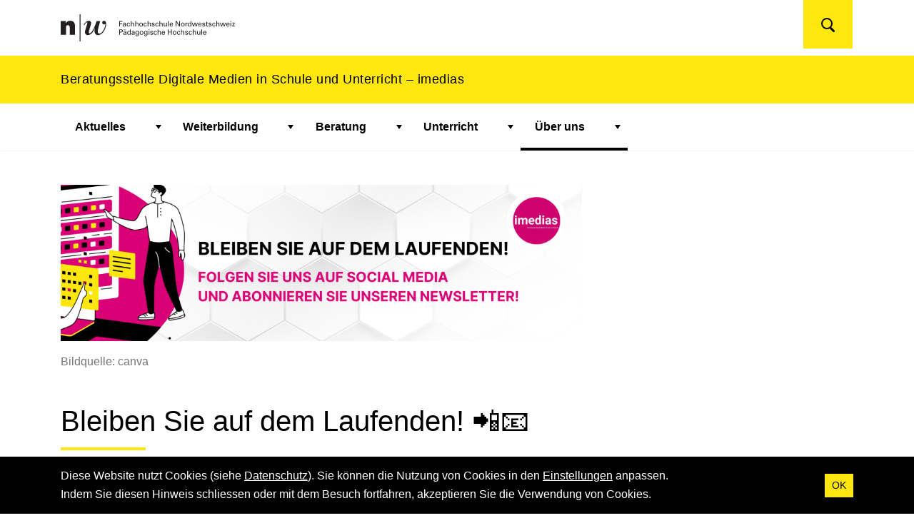

--- FILE ---
content_type: text/html; charset=UTF-8
request_url: https://www.fhnw.ch/plattformen/imedias/ueberuns/newsletter/
body_size: 9632
content:
<!doctype html>
<head>
    <meta charset="UTF-8" />
    <title>Folgen Sie uns! - imedias</title>
    <meta http-equiv="X-UA-Compatible" content="IE=edge">
    <meta name="viewport" content="width=device-width, initial-scale=1, viewport-fit=cover">
    <meta name='robots' content='index, follow, max-image-preview:large, max-snippet:-1, max-video-preview:-1' />
	<style>img:is([sizes="auto" i], [sizes^="auto," i]) { contain-intrinsic-size: 3000px 1500px }</style>
	
	<!-- This site is optimized with the Yoast SEO plugin v26.2 - https://yoast.com/wordpress/plugins/seo/ -->
	<link rel="canonical" href="https://www.fhnw.ch/plattformen/imedias/ueberuns/newsletter/" />
	<meta property="og:locale" content="de_DE" />
	<meta property="og:type" content="article" />
	<meta property="og:title" content="Folgen Sie uns! - imedias" />
	<meta property="og:description" content="Der Newsletter orientiert Lehrpersonen und weitere Interessierte über Neuigkeiten im Bereich Medien und Informatik in der Schule und im Unterricht. Er erscheint vier Mal im Jahr." />
	<meta property="og:url" content="https://www.fhnw.ch/plattformen/imedias/ueberuns/newsletter/" />
	<meta property="og:site_name" content="imedias" />
	<meta property="article:publisher" content="https://www.facebook.com/imedias.phfhnw/" />
	<meta property="article:modified_time" content="2025-03-12T14:17:30+00:00" />
	<meta property="og:image" content="https://www.fhnw.ch/plattformen/imedias/wp-content/uploads/sites/345/2023/07/Colorful-geometric-Designer-LinkedIn-Banner-6.png" />
	<meta property="og:image:width" content="2000" />
	<meta property="og:image:height" content="600" />
	<meta property="og:image:type" content="image/png" />
	<meta name="twitter:card" content="summary_large_image" />
	<meta name="twitter:site" content="@imedias" />
	<meta name="twitter:label1" content="Geschätzte Lesezeit" />
	<meta name="twitter:data1" content="1 Minute" />
	<script type="application/ld+json" class="yoast-schema-graph">{"@context":"https://schema.org","@graph":[{"@type":"WebPage","@id":"https://www.fhnw.ch/plattformen/imedias/ueberuns/newsletter/","url":"https://www.fhnw.ch/plattformen/imedias/ueberuns/newsletter/","name":"Folgen Sie uns! - imedias","isPartOf":{"@id":"https://www.fhnw.ch/plattformen/imedias/#website"},"primaryImageOfPage":{"@id":"https://www.fhnw.ch/plattformen/imedias/ueberuns/newsletter/#primaryimage"},"image":{"@id":"https://www.fhnw.ch/plattformen/imedias/ueberuns/newsletter/#primaryimage"},"thumbnailUrl":"https://www.fhnw.ch/plattformen/imedias/wp-content/uploads/sites/345/2023/07/Colorful-geometric-Designer-LinkedIn-Banner-6-1024x307.png","datePublished":"2023-03-29T13:12:55+00:00","dateModified":"2025-03-12T14:17:30+00:00","breadcrumb":{"@id":"https://www.fhnw.ch/plattformen/imedias/ueberuns/newsletter/#breadcrumb"},"inLanguage":"de-CH","potentialAction":[{"@type":"ReadAction","target":["https://www.fhnw.ch/plattformen/imedias/ueberuns/newsletter/"]}]},{"@type":"ImageObject","inLanguage":"de-CH","@id":"https://www.fhnw.ch/plattformen/imedias/ueberuns/newsletter/#primaryimage","url":"https://www.fhnw.ch/plattformen/imedias/wp-content/uploads/sites/345/2023/07/Colorful-geometric-Designer-LinkedIn-Banner-6-1024x307.png","contentUrl":"https://www.fhnw.ch/plattformen/imedias/wp-content/uploads/sites/345/2023/07/Colorful-geometric-Designer-LinkedIn-Banner-6-1024x307.png"},{"@type":"BreadcrumbList","@id":"https://www.fhnw.ch/plattformen/imedias/ueberuns/newsletter/#breadcrumb","itemListElement":[{"@type":"ListItem","position":1,"name":"Startseite","item":"https://www.fhnw.ch/plattformen/imedias/"},{"@type":"ListItem","position":2,"name":"Über uns","item":"https://www.fhnw.ch/plattformen/imedias/ueberuns/"},{"@type":"ListItem","position":3,"name":"Folgen Sie uns!"}]},{"@type":"WebSite","@id":"https://www.fhnw.ch/plattformen/imedias/#website","url":"https://www.fhnw.ch/plattformen/imedias/","name":"imedias","description":"Beratungsstelle Digitale Medien in Schule und Unterricht","publisher":{"@id":"https://www.fhnw.ch/plattformen/imedias/#organization"},"potentialAction":[{"@type":"SearchAction","target":{"@type":"EntryPoint","urlTemplate":"https://www.fhnw.ch/plattformen/imedias/?s={search_term_string}"},"query-input":{"@type":"PropertyValueSpecification","valueRequired":true,"valueName":"search_term_string"}}],"inLanguage":"de-CH"},{"@type":"Organization","@id":"https://www.fhnw.ch/plattformen/imedias/#organization","name":"PH FHNW","url":"https://www.fhnw.ch/plattformen/imedias/","logo":{"@type":"ImageObject","inLanguage":"de-CH","@id":"https://www.fhnw.ch/plattformen/imedias/#/schema/logo/image/","url":"https://www.fhnw.ch/plattformen/imedias/wp-content/uploads/sites/345/2023/03/fachhochschule-nordwestschweiz-fhnw-logo.svg","contentUrl":"https://www.fhnw.ch/plattformen/imedias/wp-content/uploads/sites/345/2023/03/fachhochschule-nordwestschweiz-fhnw-logo.svg","width":1,"height":1,"caption":"PH FHNW"},"image":{"@id":"https://www.fhnw.ch/plattformen/imedias/#/schema/logo/image/"},"sameAs":["https://www.facebook.com/imedias.phfhnw/","https://x.com/imedias","https://www.linkedin.com/company/imedias-phfhnw/","https://www.instagram.com/_imedias/"]}]}</script>
	<!-- / Yoast SEO plugin. -->


<link rel='dns-prefetch' href='//fonts.googleapis.com' />
<link rel='dns-prefetch' href='//api.tiles.mapbox.com' />
<style id='global-styles-inline-css' type='text/css'>
:root{--wp--preset--aspect-ratio--square: 1;--wp--preset--aspect-ratio--4-3: 4/3;--wp--preset--aspect-ratio--3-4: 3/4;--wp--preset--aspect-ratio--3-2: 3/2;--wp--preset--aspect-ratio--2-3: 2/3;--wp--preset--aspect-ratio--16-9: 16/9;--wp--preset--aspect-ratio--9-16: 9/16;--wp--preset--gradient--vivid-cyan-blue-to-vivid-purple: linear-gradient(135deg,rgba(6,147,227,1) 0%,rgb(155,81,224) 100%);--wp--preset--gradient--light-green-cyan-to-vivid-green-cyan: linear-gradient(135deg,rgb(122,220,180) 0%,rgb(0,208,130) 100%);--wp--preset--gradient--luminous-vivid-amber-to-luminous-vivid-orange: linear-gradient(135deg,rgba(252,185,0,1) 0%,rgba(255,105,0,1) 100%);--wp--preset--gradient--luminous-vivid-orange-to-vivid-red: linear-gradient(135deg,rgba(255,105,0,1) 0%,rgb(207,46,46) 100%);--wp--preset--gradient--very-light-gray-to-cyan-bluish-gray: linear-gradient(135deg,rgb(238,238,238) 0%,rgb(169,184,195) 100%);--wp--preset--gradient--cool-to-warm-spectrum: linear-gradient(135deg,rgb(74,234,220) 0%,rgb(151,120,209) 20%,rgb(207,42,186) 40%,rgb(238,44,130) 60%,rgb(251,105,98) 80%,rgb(254,248,76) 100%);--wp--preset--gradient--blush-light-purple: linear-gradient(135deg,rgb(255,206,236) 0%,rgb(152,150,240) 100%);--wp--preset--gradient--blush-bordeaux: linear-gradient(135deg,rgb(254,205,165) 0%,rgb(254,45,45) 50%,rgb(107,0,62) 100%);--wp--preset--gradient--luminous-dusk: linear-gradient(135deg,rgb(255,203,112) 0%,rgb(199,81,192) 50%,rgb(65,88,208) 100%);--wp--preset--gradient--pale-ocean: linear-gradient(135deg,rgb(255,245,203) 0%,rgb(182,227,212) 50%,rgb(51,167,181) 100%);--wp--preset--gradient--electric-grass: linear-gradient(135deg,rgb(202,248,128) 0%,rgb(113,206,126) 100%);--wp--preset--gradient--midnight: linear-gradient(135deg,rgb(2,3,129) 0%,rgb(40,116,252) 100%);--wp--preset--font-size--small: 13px;--wp--preset--font-size--medium: 20px;--wp--preset--font-size--large: 36px;--wp--preset--font-size--x-large: 42px;--wp--preset--spacing--20: 0.44rem;--wp--preset--spacing--30: 0.67rem;--wp--preset--spacing--40: 1rem;--wp--preset--spacing--50: 1.5rem;--wp--preset--spacing--60: 2.25rem;--wp--preset--spacing--70: 3.38rem;--wp--preset--spacing--80: 5.06rem;--wp--preset--shadow--natural: 6px 6px 9px rgba(0, 0, 0, 0.2);--wp--preset--shadow--deep: 12px 12px 50px rgba(0, 0, 0, 0.4);--wp--preset--shadow--sharp: 6px 6px 0px rgba(0, 0, 0, 0.2);--wp--preset--shadow--outlined: 6px 6px 0px -3px rgba(255, 255, 255, 1), 6px 6px rgba(0, 0, 0, 1);--wp--preset--shadow--crisp: 6px 6px 0px rgba(0, 0, 0, 1);}:root { --wp--style--global--content-size: 760px;--wp--style--global--wide-size: 1140px; }:where(body) { margin: 0; }.wp-site-blocks > .alignleft { float: left; margin-right: 2em; }.wp-site-blocks > .alignright { float: right; margin-left: 2em; }.wp-site-blocks > .aligncenter { justify-content: center; margin-left: auto; margin-right: auto; }:where(.is-layout-flex){gap: 0.5em;}:where(.is-layout-grid){gap: 0.5em;}.is-layout-flow > .alignleft{float: left;margin-inline-start: 0;margin-inline-end: 2em;}.is-layout-flow > .alignright{float: right;margin-inline-start: 2em;margin-inline-end: 0;}.is-layout-flow > .aligncenter{margin-left: auto !important;margin-right: auto !important;}.is-layout-constrained > .alignleft{float: left;margin-inline-start: 0;margin-inline-end: 2em;}.is-layout-constrained > .alignright{float: right;margin-inline-start: 2em;margin-inline-end: 0;}.is-layout-constrained > .aligncenter{margin-left: auto !important;margin-right: auto !important;}.is-layout-constrained > :where(:not(.alignleft):not(.alignright):not(.alignfull)){max-width: var(--wp--style--global--content-size);margin-left: auto !important;margin-right: auto !important;}.is-layout-constrained > .alignwide{max-width: var(--wp--style--global--wide-size);}body .is-layout-flex{display: flex;}.is-layout-flex{flex-wrap: wrap;align-items: center;}.is-layout-flex > :is(*, div){margin: 0;}body .is-layout-grid{display: grid;}.is-layout-grid > :is(*, div){margin: 0;}body{padding-top: 0px;padding-right: 0px;padding-bottom: 0px;padding-left: 0px;}a:where(:not(.wp-element-button)){text-decoration: underline;}:root :where(.wp-element-button, .wp-block-button__link){background-color: #32373c;border-width: 0;color: #fff;font-family: inherit;font-size: inherit;line-height: inherit;padding: calc(0.667em + 2px) calc(1.333em + 2px);text-decoration: none;}.has-vivid-cyan-blue-to-vivid-purple-gradient-background{background: var(--wp--preset--gradient--vivid-cyan-blue-to-vivid-purple) !important;}.has-light-green-cyan-to-vivid-green-cyan-gradient-background{background: var(--wp--preset--gradient--light-green-cyan-to-vivid-green-cyan) !important;}.has-luminous-vivid-amber-to-luminous-vivid-orange-gradient-background{background: var(--wp--preset--gradient--luminous-vivid-amber-to-luminous-vivid-orange) !important;}.has-luminous-vivid-orange-to-vivid-red-gradient-background{background: var(--wp--preset--gradient--luminous-vivid-orange-to-vivid-red) !important;}.has-very-light-gray-to-cyan-bluish-gray-gradient-background{background: var(--wp--preset--gradient--very-light-gray-to-cyan-bluish-gray) !important;}.has-cool-to-warm-spectrum-gradient-background{background: var(--wp--preset--gradient--cool-to-warm-spectrum) !important;}.has-blush-light-purple-gradient-background{background: var(--wp--preset--gradient--blush-light-purple) !important;}.has-blush-bordeaux-gradient-background{background: var(--wp--preset--gradient--blush-bordeaux) !important;}.has-luminous-dusk-gradient-background{background: var(--wp--preset--gradient--luminous-dusk) !important;}.has-pale-ocean-gradient-background{background: var(--wp--preset--gradient--pale-ocean) !important;}.has-electric-grass-gradient-background{background: var(--wp--preset--gradient--electric-grass) !important;}.has-midnight-gradient-background{background: var(--wp--preset--gradient--midnight) !important;}.has-small-font-size{font-size: var(--wp--preset--font-size--small) !important;}.has-medium-font-size{font-size: var(--wp--preset--font-size--medium) !important;}.has-large-font-size{font-size: var(--wp--preset--font-size--large) !important;}.has-x-large-font-size{font-size: var(--wp--preset--font-size--x-large) !important;}
:where(.wp-block-post-template.is-layout-flex){gap: 1.25em;}:where(.wp-block-post-template.is-layout-grid){gap: 1.25em;}
:where(.wp-block-columns.is-layout-flex){gap: 2em;}:where(.wp-block-columns.is-layout-grid){gap: 2em;}
:root :where(.wp-block-pullquote){font-size: 1.5em;line-height: 1.6;}
</style>
<link rel='stylesheet'  href='https://www.fhnw.ch/plattformen/imedias/wp-content/plugins/h5p/h5p-php-library/styles/h5p.css'  media='all' />
<link rel='stylesheet'  href='https://fonts.googleapis.com/css2?family=Inter%3Awght%40300%3B400%3B500%3B600%3B700&#038;display=swap'  media='all'  crossorigin="anonymous" integrity="sha256-io6+iXFcMl3LSQAawgi1sgMx1hCDKiU+Cwug7VC7Tig=" />
<link rel='stylesheet'  href='https://api.tiles.mapbox.com/mapbox-gl-js/v1.1.1/mapbox-gl.css'  media='all'  crossorigin="anonymous" integrity="sha256-AqE7Zm8q9jmbUnh4FG8MIY53j0gZv5gHrvBkkezAShY=" />
<link rel='stylesheet'  href='https://www.fhnw.ch/plattformen/imedias/wp-content/themes/fhnw/assets/dist/styles/styles_e1eb96f34e9353b42102.min.css'  media='all' />
<link rel='stylesheet'  href='https://www.fhnw.ch/plattformen/imedias/wp-includes/css/dashicons.min.css'  media='all' />
<link rel='stylesheet'  href='https://www.fhnw.ch/plattformen/imedias/wp-includes/css/admin-bar.min.css'  media='all' />
<style id='admin-bar-inline-css' type='text/css'>
#wp-admin-bar-my-sites-search { height: 2.2em; }
      #wp-admin-bar-my-sites-search.hide-if-no-js { display: none; }
      #wp-admin-bar-my-sites-search label[for="my-sites-search-text"] { clip: rect(1px, 1px, 1px, 1px); position: absolute !important; height: 1px; width: 1px; overflow: hidden; }
      #wp-admin-bar-my-sites-search .ab-item { height: 34px; }
      #wp-admin-bar-my-sites-search input { background-color: transparent; border: 1px solid rgba(255,255,255,0.6); color: rgba(255,255,255,0.7); padding: 2px 5px; width: 95%; width: calc( 100% - 14px); height: 1.7em; }
      #wp-admin-bar-my-sites-search input::-webkit-input-placeholder { color: rgba(255,255,255,0.4); }
      #wp-admin-bar-my-sites-search input::-moz-placeholder { color: rgba(255,255,255,0.4); }
      #wp-admin-bar-my-sites-search input:-ms-input-placeholder { color: rgba(255,255,255,0.4); }
      #wp-admin-bar-my-sites-search input::placeholder { color: rgba(255,255,255,0.4); }
</style>
<link rel="manifest" href="https://www.fhnw.ch/plattformen/imedias/wp-content/themes/fhnw/manifest.json">
</head>
	<body class="wp-singular page page-id-2213 page-child parent-pageid-2171 wp-theme-fhnw newsletter no-js">
		<a class="skip-to-content" href="#content">
			Zum Inhalt springen.
		</a>
		<div class="page-wrapper-fix">
			<div class="page-wrapper">
									<h1 class="sr-only">
						Navigation
					</h1>
					
<nav class="navbar navbar-light navbar-expand-lg navbar-main">
	<div class="navbar-container container">
		<button class="navbar-toggler navbar-toggler-right collapsed" type="button" data-toggle="collapse"
						data-target="#navbar-menu" aria-controls="navbar-menu"
						aria-expanded="false"
						aria-label="Navigation anzeigen/verstecken">
			<span class="navbar-toggler-icon"></span>
			<span class="navbar-toggler-text">Menü</span>
		</button>
		<div class="navbar-logos">
			<div class="fhnw-logos">
								<a class="fhnw-logo d-none d-md-inline-block" href="https://www.fhnw.ch/plattformen/imedias">
											<img src="https://www.fhnw.ch/plattformen/imedias/wp-content/themes/fhnw/assets/images/FHNW_PH.svg" alt="Fachhochschule Nordwestschweiz | Pädagogische Hochschule" />
									</a>
				<a class="fhnw-logo d-inline-block d-md-none" href="https://www.fhnw.ch/plattformen/imedias">
					<img src="https://www.fhnw.ch/plattformen/imedias/wp-content/themes/fhnw/assets/images/FHNW_SIMPLE.svg" alt="Fachhochschule Nordwestschweiz" />
				</a>
			</div>
			<div class="brand-logos">
											</div>
		</div>
		<div class="align-items-center d-none d-lg-flex meta-nav-wrapper mr-3">
			<ul class="nav lang-nav">
	</ul>
<button class="btn btn-secondary d-none d-lg-block search-button" type="button" data-search-icon aria-controls="search-dialog" aria-expanded="false">
	<svg width="19" height="20" viewBox="0 0 19 20" xmlns="http://www.w3.org/2000/svg"><g transform="translate(1 1)" stroke="currentColor" fill="none" fill-rule="evenodd"><path d="M16.5 17.5l-4-4" stroke-width="3" stroke-linecap="round"/><circle stroke-width="2" cx="7" cy="7" r="7"/></g></svg>	<span class="sr-only sr-only-focusable">Suchen</span>
</button>
		</div>
	</div>
	<div class="navbar-banner bg-primary py-1 w-100">
		<a class="no-underline" href="https://www.fhnw.ch/plattformen/imedias"><p class="container black font-bigger leading-semi">Beratungsstelle Digitale Medien in Schule und Unterricht – imedias</p></a>
	</div>
	<div class="container navbar-collapse-container">
		<div class="collapse navbar-collapse" id="navbar-menu">
					<ul class="navbar-nav">
							
	<li class="nav-item nav-item--level-0 dropdown menu-item menu-item-type-post_type menu-item-object-page menu-item-home menu-item-12 menu-item-has-children" data-level="0">
					<div class="nav-link-wrapper">
		<a href="https://www.fhnw.ch/plattformen/imedias/" class="nav-link has-dropdown" target="_self">
			Aktuelles
					</a>
					<button type="button" class="dropdown-toggle" aria-haspopup="true" aria-expanded="false"><span class="sr-only">Zeige Untermenü für "Aktuelles"</span></button>
			</div>

			<ul class="dropdown-menu">
									
	<li class="nav-item nav-item--level-1  menu-item menu-item-type-post_type menu-item-object-page menu-item-4338" data-level="1">
					<div class="nav-link-wrapper">
		<a href="https://www.fhnw.ch/plattformen/imedias/kommschau/" class="nav-link " target="_self">
			KommSchau
					</a>
			</div>
			</li>
									
	<li class="nav-item nav-item--level-1  menu-item menu-item-type-post_type menu-item-object-page menu-item-3887" data-level="1">
					<div class="nav-link-wrapper">
		<a href="https://www.fhnw.ch/plattformen/imedias/home/smartdigital-award/" class="nav-link " target="_self">
			smart@digital-Award
					</a>
			</div>
			</li>
									
	<li class="nav-item nav-item--level-1  menu-item menu-item-type-custom menu-item-object-custom menu-item-4707" data-level="1">
					<div class="nav-link-wrapper">
		<a href="https://222234.newsletter.fhnw.ch/f/222234-154185/" class="nav-link " target="_blank">
			Newsletter
					</a>
			</div>
			</li>
							</ul>
			</li>
							
	<li class="nav-item nav-item--level-0 dropdown menu-item menu-item-type-post_type menu-item-object-page menu-item-26 menu-item-has-children" data-level="0">
					<div class="nav-link-wrapper">
		<a href="https://www.fhnw.ch/plattformen/imedias/weiterbildung/" class="nav-link has-dropdown" target="_self">
			Weiterbildung
					</a>
					<button type="button" class="dropdown-toggle" aria-haspopup="true" aria-expanded="false"><span class="sr-only">Zeige Untermenü für "Weiterbildung"</span></button>
			</div>

			<ul class="dropdown-menu">
									
	<li class="nav-item nav-item--level-1 dropdown menu-item menu-item-type-post_type menu-item-object-page menu-item-18309 menu-item-has-children" data-level="1">
					<div class="nav-link-wrapper">
		<a href="https://www.fhnw.ch/plattformen/imedias/weiterbildung/kurse-angebote/" class="nav-link has-dropdown" target="_self">
			Kursangebote
					</a>
					<button type="button" class="dropdown-toggle" aria-haspopup="true" aria-expanded="false"><span class="sr-only">Zeige Untermenü für "Kursangebote"</span></button>
			</div>

			<ul class="dropdown-menu">
									
	<li class="nav-item nav-item--level-2  menu-item menu-item-type-post_type menu-item-object-page menu-item-18865" data-level="2">
					<div class="nav-link-wrapper">
		<a href="https://www.fhnw.ch/plattformen/imedias/weiterbildung/ki-2/" class="nav-link " target="_self">
			Künstliche Intelligenz
					</a>
			</div>
			</li>
									
	<li class="nav-item nav-item--level-2  menu-item menu-item-type-post_type menu-item-object-page menu-item-4078" data-level="2">
					<div class="nav-link-wrapper">
		<a href="https://www.fhnw.ch/plattformen/imedias/weiterbildung/games-und-gamification/" class="nav-link " target="_self">
			Games und Gamification
					</a>
			</div>
			</li>
									
	<li class="nav-item nav-item--level-2  menu-item menu-item-type-post_type menu-item-object-page menu-item-4176" data-level="2">
					<div class="nav-link-wrapper">
		<a href="https://www.fhnw.ch/plattformen/imedias/weiterbildung/mia4kids/" class="nav-link " target="_self">
			mia4kids
					</a>
			</div>
			</li>
									
	<li class="nav-item nav-item--level-2  menu-item menu-item-type-post_type menu-item-object-page menu-item-3871" data-level="2">
					<div class="nav-link-wrapper">
		<a href="https://www.fhnw.ch/plattformen/imedias/weiterbildung/mypad/" class="nav-link " target="_self">
			myPad
					</a>
			</div>
			</li>
							</ul>
			</li>
									
	<li class="nav-item nav-item--level-1 dropdown menu-item menu-item-type-post_type menu-item-object-page menu-item-4611 menu-item-has-children" data-level="1">
					<div class="nav-link-wrapper">
		<a href="https://www.fhnw.ch/plattformen/imedias/schulinterne-weiterbildung/" class="nav-link has-dropdown" target="_self">
			Schulinterne Weiterbildung
					</a>
					<button type="button" class="dropdown-toggle" aria-haspopup="true" aria-expanded="false"><span class="sr-only">Zeige Untermenü für "Schulinterne Weiterbildung"</span></button>
			</div>

			<ul class="dropdown-menu">
									
	<li class="nav-item nav-item--level-2  menu-item menu-item-type-post_type menu-item-object-page menu-item-3869" data-level="2">
					<div class="nav-link-wrapper">
		<a href="https://www.fhnw.ch/plattformen/imedias/flott/" class="nav-link " target="_self">
			Flo#
					</a>
			</div>
			</li>
									
	<li class="nav-item nav-item--level-2  menu-item menu-item-type-post_type menu-item-object-page menu-item-18883" data-level="2">
					<div class="nav-link-wrapper">
		<a href="https://www.fhnw.ch/plattformen/imedias/weiterbildung/ki-2/" class="nav-link " target="_self">
			Künstliche Intelligenz
					</a>
			</div>
			</li>
									
	<li class="nav-item nav-item--level-2  menu-item menu-item-type-post_type menu-item-object-page menu-item-18951" data-level="2">
					<div class="nav-link-wrapper">
		<a href="https://www.fhnw.ch/plattformen/imedias/weiterbildung/mia-learningcircle/" class="nav-link " target="_self">
			MIA-LearningCircle
					</a>
			</div>
			</li>
							</ul>
			</li>
									
	<li class="nav-item nav-item--level-1 dropdown menu-item menu-item-type-post_type menu-item-object-page menu-item-3868 menu-item-has-children" data-level="1">
					<div class="nav-link-wrapper">
		<a href="https://www.fhnw.ch/plattformen/imedias/weiterbildung/programme/" class="nav-link has-dropdown" target="_self">
			CAS / LuPe
					</a>
					<button type="button" class="dropdown-toggle" aria-haspopup="true" aria-expanded="false"><span class="sr-only">Zeige Untermenü für "CAS / LuPe"</span></button>
			</div>

			<ul class="dropdown-menu">
									
	<li class="nav-item nav-item--level-2  menu-item menu-item-type-post_type menu-item-object-page menu-item-4072" data-level="2">
					<div class="nav-link-wrapper">
		<a href="https://www.fhnw.ch/plattformen/imedias/lupe/" class="nav-link " target="_self">
			LuPe Grundlagen Medien und Informatik
					</a>
			</div>
			</li>
									
	<li class="nav-item nav-item--level-2  menu-item menu-item-type-post_type menu-item-object-page menu-item-19406" data-level="2">
					<div class="nav-link-wrapper">
		<a href="https://www.fhnw.ch/plattformen/imedias/weiterbildung/programme/cas-uedm/" class="nav-link " target="_self">
			CAS Unterrichtsentwicklung mit digitalen Medien
					</a>
			</div>
			</li>
									
	<li class="nav-item nav-item--level-2  menu-item menu-item-type-post_type menu-item-object-page menu-item-4070" data-level="2">
					<div class="nav-link-wrapper">
		<a href="https://www.fhnw.ch/plattformen/imedias/weiterbildung/programme/cas-picts-basis/" class="nav-link " target="_self">
			CAS PICTS
					</a>
			</div>
			</li>
									
	<li class="nav-item nav-item--level-2  menu-item menu-item-type-post_type menu-item-object-page menu-item-19229" data-level="2">
					<div class="nav-link-wrapper">
		<a href="https://www.fhnw.ch/plattformen/imedias/weiterbildung/programme/picts-net/" class="nav-link " target="_self">
			PICTS-Net
					</a>
			</div>
			</li>
									
	<li class="nav-item nav-item--level-2  menu-item menu-item-type-post_type menu-item-object-page menu-item-19235" data-level="2">
					<div class="nav-link-wrapper">
		<a href="https://www.fhnw.ch/plattformen/imedias/weiterbildung/programme/picts-arena/" class="nav-link " target="_self">
			PICTS-Arena
					</a>
			</div>
			</li>
							</ul>
			</li>
									
	<li class="nav-item nav-item--level-1 dropdown menu-item menu-item-type-post_type menu-item-object-page menu-item-3873 menu-item-has-children" data-level="1">
					<div class="nav-link-wrapper">
		<a href="https://www.fhnw.ch/plattformen/imedias/zukunftswerkstatt/" class="nav-link has-dropdown" target="_self">
			Zukunftswerkstatt
					</a>
					<button type="button" class="dropdown-toggle" aria-haspopup="true" aria-expanded="false"><span class="sr-only">Zeige Untermenü für "Zukunftswerkstatt"</span></button>
			</div>

			<ul class="dropdown-menu">
									
	<li class="nav-item nav-item--level-2  menu-item menu-item-type-post_type menu-item-object-page menu-item-4077" data-level="2">
					<div class="nav-link-wrapper">
		<a href="https://www.fhnw.ch/plattformen/imedias/zukunftswerkstatt/augmentedreality/" class="nav-link " target="_self">
			augmented.reality@school
					</a>
			</div>
			</li>
									
	<li class="nav-item nav-item--level-2  menu-item menu-item-type-post_type menu-item-object-page menu-item-4080" data-level="2">
					<div class="nav-link-wrapper">
		<a href="https://www.fhnw.ch/plattformen/imedias/zukunftswerkstatt/zukunft-kuenstliche-intelligenz/" class="nav-link " target="_self">
			künstliche.intelligenz@school
					</a>
			</div>
			</li>
									
	<li class="nav-item nav-item--level-2  menu-item menu-item-type-post_type menu-item-object-page menu-item-4081" data-level="2">
					<div class="nav-link-wrapper">
		<a href="https://www.fhnw.ch/plattformen/imedias/zukunftswerkstatt/zukunft-making/" class="nav-link " target="_self">
			making@school
					</a>
			</div>
			</li>
							</ul>
			</li>
									
	<li class="nav-item nav-item--level-1  menu-item menu-item-type-post_type menu-item-object-page menu-item-3872" data-level="1">
					<div class="nav-link-wrapper">
		<a href="https://www.fhnw.ch/plattformen/imedias/weiterbildung/openlab/" class="nav-link " target="_self">
			OpenLab
					</a>
			</div>
			</li>
									
	<li class="nav-item nav-item--level-1  menu-item menu-item-type-post_type menu-item-object-page menu-item-19179" data-level="1">
					<div class="nav-link-wrapper">
		<a href="https://www.fhnw.ch/plattformen/imedias/neverstoplearning/" class="nav-link " target="_self">
			#neverstoplearning
					</a>
			</div>
			</li>
									
	<li class="nav-item nav-item--level-1  menu-item menu-item-type-post_type menu-item-object-page menu-item-3886" data-level="1">
					<div class="nav-link-wrapper">
		<a href="https://www.fhnw.ch/plattformen/imedias/kommschau/" class="nav-link " target="_self">
			KommSchau
					</a>
			</div>
			</li>
							</ul>
			</li>
							
	<li class="nav-item nav-item--level-0 dropdown menu-item menu-item-type-post_type menu-item-object-page menu-item-290 menu-item-has-children" data-level="0">
					<div class="nav-link-wrapper">
		<a href="https://www.fhnw.ch/plattformen/imedias/beratung/" class="nav-link has-dropdown" target="_self">
			Beratung
					</a>
					<button type="button" class="dropdown-toggle" aria-haspopup="true" aria-expanded="false"><span class="sr-only">Zeige Untermenü für "Beratung"</span></button>
			</div>

			<ul class="dropdown-menu">
									
	<li class="nav-item nav-item--level-1  menu-item menu-item-type-post_type menu-item-object-page menu-item-3876" data-level="1">
					<div class="nav-link-wrapper">
		<a href="https://www.fhnw.ch/plattformen/imedias/beratung4school/" class="nav-link " target="_self">
			beratung4school
					</a>
			</div>
			</li>
									
	<li class="nav-item nav-item--level-1  menu-item menu-item-type-post_type menu-item-object-page menu-item-3875" data-level="1">
					<div class="nav-link-wrapper">
		<a href="https://www.fhnw.ch/plattformen/imedias/beratung/game-domain/" class="nav-link " target="_self">
			Game Domain
					</a>
			</div>
			</li>
									
	<li class="nav-item nav-item--level-1  menu-item menu-item-type-post_type menu-item-object-page menu-item-3877" data-level="1">
					<div class="nav-link-wrapper">
		<a href="https://www.fhnw.ch/plattformen/imedias/beratung/makerspace/" class="nav-link " target="_self">
			Makerspace – making@school
					</a>
			</div>
			</li>
									
	<li class="nav-item nav-item--level-1  menu-item menu-item-type-post_type menu-item-object-page menu-item-3878" data-level="1">
					<div class="nav-link-wrapper">
		<a href="https://www.fhnw.ch/plattformen/imedias/beratung/praevention/" class="nav-link " target="_self">
			Medienprävention
					</a>
			</div>
			</li>
									
	<li class="nav-item nav-item--level-1  menu-item menu-item-type-post_type menu-item-object-page menu-item-352" data-level="1">
					<div class="nav-link-wrapper">
		<a href="https://www.fhnw.ch/plattformen/imedias/beratung/ausleihe-2/" class="nav-link " target="_self">
			Ausleihe
					</a>
			</div>
			</li>
							</ul>
			</li>
							
	<li class="nav-item nav-item--level-0 dropdown menu-item menu-item-type-post_type menu-item-object-page menu-item-310 menu-item-has-children" data-level="0">
					<div class="nav-link-wrapper">
		<a href="https://www.fhnw.ch/plattformen/imedias/unterrichtsmaterialien/" class="nav-link has-dropdown" target="_self">
			Unterricht
					</a>
					<button type="button" class="dropdown-toggle" aria-haspopup="true" aria-expanded="false"><span class="sr-only">Zeige Untermenü für "Unterricht"</span></button>
			</div>

			<ul class="dropdown-menu">
									
	<li class="nav-item nav-item--level-1  menu-item menu-item-type-post_type menu-item-object-page menu-item-3881" data-level="1">
					<div class="nav-link-wrapper">
		<a href="https://www.fhnw.ch/plattformen/imedias/unterrichtsmaterialien/mia4u-ictregelstandards/" class="nav-link " target="_self">
			mia4u.ch
					</a>
			</div>
			</li>
									
	<li class="nav-item nav-item--level-1  menu-item menu-item-type-custom menu-item-object-custom menu-item-4755" data-level="1">
					<div class="nav-link-wrapper">
		<a href="https://www.my-pad.ch/" class="nav-link " target="_blank">
			myPad – Unterrichtsideen
					</a>
			</div>
			</li>
									
	<li class="nav-item nav-item--level-1  menu-item menu-item-type-post_type menu-item-object-page menu-item-18920" data-level="1">
					<div class="nav-link-wrapper">
		<a href="https://www.fhnw.ch/plattformen/imedias/mymoment/" class="nav-link " target="_self">
			myMoment
					</a>
			</div>
			</li>
									
	<li class="nav-item nav-item--level-1  menu-item menu-item-type-post_type menu-item-object-page menu-item-3882" data-level="1">
					<div class="nav-link-wrapper">
		<a href="https://www.fhnw.ch/plattformen/imedias/unterrichtsmaterialien/schoolmaps/" class="nav-link " target="_self">
			sCHoolmaps
					</a>
			</div>
			</li>
							</ul>
			</li>
							
	<li class="nav-item nav-item--level-0 dropdown menu-item menu-item-type-post_type menu-item-object-page current-page-ancestor current-menu-ancestor current-menu-parent current-page-parent current_page_parent current_page_ancestor menu-item-4099 menu-item-has-children" data-level="0">
					<div class="nav-link-wrapper">
		<a href="https://www.fhnw.ch/plattformen/imedias/ueberuns/" class="nav-link has-dropdown" target="_self">
			Über uns
					</a>
					<button type="button" class="dropdown-toggle" aria-haspopup="true" aria-expanded="false"><span class="sr-only">Zeige Untermenü für "Über uns"</span></button>
			</div>

			<ul class="dropdown-menu">
									
	<li class="nav-item nav-item--level-1  menu-item menu-item-type-post_type menu-item-object-page menu-item-3890" data-level="1">
					<div class="nav-link-wrapper">
		<a href="https://www.fhnw.ch/plattformen/imedias/ueberuns/team/" class="nav-link " target="_self">
			Team
					</a>
			</div>
			</li>
									
	<li class="nav-item nav-item--level-1  menu-item menu-item-type-post_type menu-item-object-page current-menu-item page_item page-item-2213 current_page_item menu-item-3889" data-level="1">
					<div class="nav-link-wrapper">
		<a href="https://www.fhnw.ch/plattformen/imedias/ueberuns/newsletter/" class="nav-link " target="_self">
			Folgen Sie uns!
							<span class="sr-only"> (Aktiv)</span>
					</a>
			</div>
			</li>
							</ul>
			</li>
						<li class="nav-item nav-item--level-0 dropdown menu-item-has-children nav-item--more" data-level="0">
				<button type="button" class="nav-link has-dropdown dropdown-toggle" aria-haspopup="true" aria-expanded="false">
					Mehr
				</button>
				<ul class="dropdown-menu"></ul>
			</li>
		</ul>
			<div class="d-lg-none">
				<form method="get" class="search-form" action="https://www.fhnw.ch/plattformen/imedias/" data-search-form>
    <div class="search-form__wrapper">
        <label for="search-696ffd85524c1" class="sr-only">Geben Sie Ihren Suchbegriff ein</label>
        <input type="text" class="search-form__field" name="s" id="search-696ffd85524c1" 
            aria-label="Geben Sie Ihren Suchbegriff ein" 
            placeholder="Geben Sie Ihren Suchbegriff ein" 
            data-search-input />
        <button type="submit" class="search-form__submit" aria-label="Suchen">
            <svg xmlns="http://www.w3.org/2000/svg" width="64" height="64" viewBox="0 0 484.5 484.5" class="enter-icon" data-search-enter-icon="enter-icon"><path d="M433.5 114.75v102H96.9l91.8-91.8-35.7-35.7-153 153 153 153 35.7-35.7-91.8-91.8h387.6v-153z"/></svg>        </button>
    </div>
</form>

				<ul class="nav lang-nav px-0">
									</ul>
			</div>
		</div>
	</div>
</nav>
								<div id="content" class="content-wrapper">
						<body>
<div class="container"><div class="row"><div class="col-12 col-lg-10 col-xl-8"><figure class="wp-block-image aligncenter size-large"><img loading="lazy" decoding="async" width="1024" height="307" src="https://www.fhnw.ch/plattformen/imedias/wp-content/uploads/sites/345/2023/07/Colorful-geometric-Designer-LinkedIn-Banner-6-1024x307.png" alt="" class="wp-image-4668" srcset="https://www.fhnw.ch/plattformen/imedias/wp-content/uploads/sites/345/2023/07/Colorful-geometric-Designer-LinkedIn-Banner-6-1024x307.png 1024w, https://www.fhnw.ch/plattformen/imedias/wp-content/uploads/sites/345/2023/07/Colorful-geometric-Designer-LinkedIn-Banner-6-300x90.png 300w, https://www.fhnw.ch/plattformen/imedias/wp-content/uploads/sites/345/2023/07/Colorful-geometric-Designer-LinkedIn-Banner-6-768x230.png 768w, https://www.fhnw.ch/plattformen/imedias/wp-content/uploads/sites/345/2023/07/Colorful-geometric-Designer-LinkedIn-Banner-6-1536x461.png 1536w, https://www.fhnw.ch/plattformen/imedias/wp-content/uploads/sites/345/2023/07/Colorful-geometric-Designer-LinkedIn-Banner-6.png 2000w" sizes="auto, (max-width: 1024px) 100vw, 1024px"><figcaption class="wp-element-caption">Bildquelle: canva</figcaption></figure><h1 class="wp-block-wk-page-title">Bleiben Sie auf dem Laufenden! 📲📧</h1><p class="wp-block-wk-lead lead">Folgen Sie uns auf Social Media und abonnieren Sie unseren Newsletter:</p><p>Der Newsletter orientiert Lehrpersonen und weitere Interessierte über Neuigkeiten im Bereich Medien und Informatik in der Schule und im Unterricht. Er erscheint vier Mal im Jahr.</p><div class="wp-block-wk-linkbox linkbox">
<div class="wp-block-wk-linkbox-link linkbox"><a href="https://www.instagram.com/_imedias/" target="_blank" rel="noopener noreferrer"><div class="linkbox__item arrowhover"><div class="linkbox__item__content"><p class="linkbox__title mb-0">Instagram</p></div><div class="linkbox__icon"><span class="arrow--right"></span></div></div></a></div>



<div class="wp-block-wk-linkbox-link linkbox"><a href="https://www.linkedin.com/company/imedias-phfhnw/" target="_blank" rel="noopener noreferrer"><div class="linkbox__item arrowhover"><div class="linkbox__item__content"><p class="linkbox__title mb-0">Linkedin</p></div><div class="linkbox__icon"><span class="arrow--right"></span></div></div></a></div>



<div class="wp-block-wk-linkbox-link linkbox"><a href="https://www.youtube.com/@imedias-ph-fhnw" target="_blank" rel="noopener noreferrer"><div class="linkbox__item arrowhover"><div class="linkbox__item__content"><p class="linkbox__title mb-0">YouTube</p></div><div class="linkbox__icon"><span class="arrow--right"></span></div></div></a></div>



<div class="wp-block-wk-linkbox-link linkbox"><a href="https://x.com/imedias" target="_blank" rel="noopener noreferrer"><div class="linkbox__item arrowhover"><div class="linkbox__item__content"><p class="linkbox__title mb-0">X</p></div><div class="linkbox__icon"><span class="arrow--right"></span></div></div></a></div>



<div class="wp-block-wk-linkbox-link linkbox"><a href="https://222234.newsletter.fhnw.ch/f/222234-154185/" target="_blank" rel="noopener noreferrer"><div class="linkbox__item arrowhover"><div class="linkbox__item__content"><p class="linkbox__title mb-0">Newsletter</p></div><div class="linkbox__icon"><span class="arrow--right"></span></div></div></a></div>



<div class="wp-block-wk-linkbox-link linkbox"><a href="https://www.facebook.com/imedias.phfhnw/" target="_blank" rel="noopener noreferrer"><div class="linkbox__item arrowhover"><div class="linkbox__item__content"><p class="linkbox__title mb-0">Facebook</p></div><div class="linkbox__icon"><span class="arrow--right"></span></div></div></a></div>
</div></div></div></div>
















</body>
				</div>
									<h1 class="sr-only">
						Footer
					</h1>
					<footer class="footer">
	<div class="container footer__inner">
		<div class="row">
			<div class="col-12 col-sm-6 col-lg-4 mb-3 mb-md-0 order-2 order-lg-1">
				<div class="footer-widget"><h2 class="footer__title h3">Kontakt Campus Brugg-Windisch</h2>			<div class="textwidget"><p><strong>Campus Brugg-Windisch</strong><br />
Fachhochschule Nordwestschweiz<br />
Pädagogische Hochschule<br />
Institut Weiterbildung und Beratung<br />
Campus Brugg-Windisch<br />
Bahnhofstrasse 6<br />
5210 Windisch</p>
<p>T +41 56 202 72 20<br />
E-Mail: <a href="mailto:imedias.iwb.ph@fhnw.ch">imedias.iwb.ph@fhnw.ch</a></p>
</div>
		</div>
			</div>

							<div class="col-12 col-lg-4 mb-3 mb-lg-0 order-1 order-lg-2">
					<div class="footer-widget"><h2 class="footer__title h3">Kontakt Solothurn</h2>			<div class="textwidget"><p><strong>Campus Solothurn</strong><br />
Fachhochschule Nordwestschweiz<br />
Pädagogische Hochschule<br />
Institut Weiterbildung und Beratung<br />
Obere Sternengasse 7<br />
4502 Solothurn</p>
<p>T +41 32 628 66 20<br />
E-Mail: <a href="mailto:imedias.iwb.ph@fhnw.ch">imedias.iwb.ph@fhnw.ch</a></p>
</div>
		</div>
				</div>
			
							<div class="col-12 col-sm-6 col-lg-4 order-3">
					<div class="footer-widget"><h2 class="footer__title h3">Meta</h2>
		<ul>
						<li><a rel="nofollow" href="https://www.fhnw.ch/plattformen/imedias/wp-login.php">Anmelden</a></li>
			<li><a href="https://www.fhnw.ch/plattformen/imedias/feed/">Feed der Einträge</a></li>
			<li><a href="https://www.fhnw.ch/plattformen/imedias/comments/feed/">Kommentar-Feed</a></li>

			<li><a href="https://de.wordpress.org/">WordPress.org</a></li>
		</ul>

		</div>
				</div>
					</div>
	</div>
	<div class="container footer__meta">
		<div class="border-top border-dark d-flex justify-content-center">
			<ul class="list-inline">
				<li class="list-inline-item"><a href="https://www.fhnw.ch" target="_blank">www.fhnw.ch</a></li>
				<li class="list-inline-item" aria-hidden="true">|</li>
				<li class="list-inline-item"><a href="https://www.fhnw.ch/plattformen/imedias/ueberuns/impressum/">Impressum</a></li>
				<li class="list-inline-item" aria-hidden="true">|</li>
				<li class="list-inline-item"><a href="https://www.fhnw.ch/plattformen/imedias/ueberuns/datenschutz/">Datenschutz</a></li>
			</ul>
		</div>
	</div>
</footer>
							</div>
		</div>
		<div id="search-dialog" class="search-overlay dialog-container" aria-hidden="true">
    <div class="dialog-overlay" data-a11y-dialog-hide></div>
    <div class="dialog-content" role="dialog" aria-labelledby="search-dialog-title">
        <div class="modal-button-wrapper">
            <button type="button" class="modal-close" data-a11y-dialog-hide aria-label="Suche schliessen" aria-controls="search-dialog">
                <span aria-hidden="true">
                    <svg xmlns="http://www.w3.org/2000/svg" viewBox="0 0 24 24" fill="none" stroke="currentColor" stroke-width="2" stroke-linecap="round" stroke-linejoin="round"><path d="M18 6L6 18M6 6l12 12"/></svg>                </span>
                <span class="sr-only">Suche schliessen</span>
            </button>
        </div>
        <div class="dialog-inner">
            <h1 id="search-dialog-title" class="sr-only">Suche</h1>
            <form method="get" class="search-form" action="https://www.fhnw.ch/plattformen/imedias/" data-search-form>
    <div class="search-form__wrapper">
        <label for="search-696ffd8554917" class="sr-only">Geben Sie Ihren Suchbegriff ein</label>
        <input type="text" class="search-form__field" name="s" id="search-696ffd8554917" 
            aria-label="Geben Sie Ihren Suchbegriff ein" 
            placeholder="Geben Sie Ihren Suchbegriff ein" 
            data-search-input />
        <button type="submit" class="search-form__submit" aria-label="Suchen">
            <svg xmlns="http://www.w3.org/2000/svg" width="64" height="64" viewBox="0 0 484.5 484.5" class="enter-icon" data-search-enter-icon="enter-icon"><path d="M433.5 114.75v102H96.9l91.8-91.8-35.7-35.7-153 153 153 153 35.7-35.7-91.8-91.8h387.6v-153z"/></svg>        </button>
    </div>
</form>

        </div>
    </div>
</div>
					<div class="alert cookie-consent cookie-consent--simple d-none" role="alert">
	<div class="container">
		<div class="row align-items-center">
			<div class="col-12 col-md">
				Diese Website nutzt Cookies (siehe <a class="underline" href="https://www.fhnw.ch/plattformen/imedias/ueberuns/datenschutz/" target="_blank">Datenschutz</a>). Sie können die Nutzung von Cookies in den <a class="underline" href="#toggleCookieSettings">Einstellungen</a> anpassen.<br/>Indem Sie diesen Hinweis schliessen oder mit dem Besuch fortfahren, akzeptieren Sie die Verwendung von Cookies.
			</div>
			<div class="col-12 col-md-auto text-right">
				<button type="button" class="btn btn-secondary btn-sm cookie-consent__button" data-cookie-consent="consentAllCookies">
					OK
				</button>
			</div>
		</div>
	</div>
</div>

<div class="alert text-center cookie-consent cookie-consent--advanced d-none" role="alert">
	<div class="row">
		<div class="col-12">
			<h3>Cookie-Einstellungen</h3>
			Wir unterscheiden für diese Website notwendige Cookies (die zur fehlerfreien Verwendung der Site dienen, damit Ihnen alle Funktionalitäten zur Verfügung stehen) sowie Statistik- und Marketing-Cookies (die uns erlauben, die Nutzung unserer Angebote und Werbemassnahmen zu verstehen und zu optimieren).<br/>Weitere Informationen finden Sie unter <a class="underline" href="https://www.fhnw.ch/plattformen/imedias/ueberuns/datenschutz/" target="_blank">Datenschutz</a>.
		</div>
		<div class="col-12 col-md-6">
			<button type="button" class="btn btn-secondary btn-sm cookie-consent__button" data-cookie-consent="consentNecessaryCookies">
				Nur notwendige Cookies erlauben
			</button>
		</div>
		<div class="col-12 col-md-6">
			<button type="button" class="btn btn-secondary btn-sm cookie-consent__button" data-cookie-consent="consentAllCookies">
				Alle Cookies erlauben
			</button>
		</div>
	</div>
</div>
				<div class="backtotop-container"><a href="#" class="backtotop" style="opacity: 0; visibility: hidden;"><span class="arrowtip">zurück zum Anfang scrollen</span><span class="arrowfoot"></span></a></div>
		<script type="speculationrules">
{"prefetch":[{"source":"document","where":{"and":[{"href_matches":"\/plattformen\/imedias\/*"},{"not":{"href_matches":["\/plattformen\/imedias\/wp-*.php","\/plattformen\/imedias\/wp-admin\/*","\/plattformen\/imedias\/wp-content\/uploads\/sites\/345\/*","\/plattformen\/imedias\/wp-content\/*","\/plattformen\/imedias\/wp-content\/plugins\/*","\/plattformen\/imedias\/wp-content\/themes\/fhnw\/*","\/plattformen\/imedias\/*\\?(.+)"]}},{"not":{"selector_matches":"a[rel~=\"nofollow\"]"}},{"not":{"selector_matches":".no-prefetch, .no-prefetch a"}}]},"eagerness":"conservative"}]}
</script>
<noscript>
    <iframe src="https://www.googletagmanager.com/ns.html?id=GTM-TM39LQC" height="0" width="0"
        style="display:none;visibility:hidden"></iframe>
</noscript>

<script type="text/javascript" id="wk-tag-manager-script-js-after">
/* <![CDATA[ */
function shouldTrack(){
var trackLoggedIn = false;
var loggedIn = false;
if(!loggedIn){
return true;
} else if( trackLoggedIn ) {
return true;
}
return false;
}
function hasWKGoogleAnalyticsCookie() {
return (new RegExp('wp_wk_ga_untrack_' + document.location.hostname)).test(document.cookie);
}
if (!hasWKGoogleAnalyticsCookie() && shouldTrack()) {
//Google Tag Manager
(function (w, d, s, l, i) {
w[l] = w[l] || [];
w[l].push({
'gtm.start':
new Date().getTime(), event: 'gtm.js'
});
var f = d.getElementsByTagName(s)[0],
j = d.createElement(s), dl = l != 'dataLayer' ? '&l=' + l : '';
j.async = true;
j.src =
'https://www.googletagmanager.com/gtm.js?id=' + i + dl;
f.parentNode.insertBefore(j, f);
})(window, document, 'script', 'dataLayer', 'GTM-TM39LQC');
}
/* ]]> */
</script>
<script  src="https://www.fhnw.ch/plattformen/imedias/wp-includes/js/jquery/jquery.min.js" ></script>
<script  >
/* <![CDATA[ */
jQuery(document).ready( function($) {
      $( '#wp-admin-bar-my-sites-search.hide-if-no-js' ).show();
      $( '#wp-admin-bar-my-sites-search input' ).on( 'input', function( ) {
        var searchValRegex = new RegExp( $(this).val(), 'i');
        $( '#wp-admin-bar-my-sites-list > li.menupop' ).hide().filter( function() {
          return searchValRegex.test( $(this).find( '> a' ).text() );
        }).show();
    	});
    });
/* ]]> */
</script>
<script  src="https://www.fhnw.ch/plattformen/imedias/wp-includes/js/jquery/jquery-migrate.min.js" ></script>
<script type="text/javascript" id="theme-script-js-extra">
/* <![CDATA[ */
var wk_script_vars = {"ajax_url":"https:\/\/www.fhnw.ch\/plattformen\/imedias\/wp-admin\/admin-ajax.php","rest_url":"https:\/\/www.fhnw.ch\/plattformen\/imedias\/wp-json\/","theme_uri":"https:\/\/www.fhnw.ch\/plattformen\/imedias\/wp-content\/themes\/fhnw","form_upload_text":"Anhang: OK. Es k\u00f6nnen noch %s MB hinzugef\u00fcgt werden bis zum Maximum von %s MB. "};
/* ]]> */
</script>
<script  src="https://www.fhnw.ch/plattformen/imedias/wp-content/themes/fhnw/assets/dist/scripts/functions_394b21d32a52f51fec26.min.js" ></script>

	</body>
</html>


--- FILE ---
content_type: image/svg+xml
request_url: https://www.fhnw.ch/plattformen/imedias/wp-content/themes/fhnw/assets/images/FHNW_PH.svg
body_size: 5269
content:
<svg xmlns="http://www.w3.org/2000/svg" xml:space="preserve" width="244.173" height="37.796" viewBox="0 0 244.173 37.796"><title>Fachhochschule Nordwestschweiz | Pädagogische Hochschule</title><path d="M615.934 157.301v55.258h32.761v-6.582H623.59v-17.372h23.64v-6.582h-23.64v-24.722h-7.656M677.926 181.027c0 6.661-.383 10.559-8.117 10.559-3.672 0-7.11-2.141-7.188-6.117h-7.656c.383 8.418 6.965 11.402 14.543 11.402 7.879 0 15.691-2.375 15.691-13.09v-18.367c0-1.684.078-4.894.305-8.113h-4.895c-.691 0-1.992-.383-2.07.535-.156 1.766-.312 3.445-.379 5.203h-.156c-2.375-4.82-6.66-6.887-11.945-6.887-6.661 0-13.387 3.45-13.387 10.942 0 10.797 9.558 13.933 18.672 13.933zm-7.278-5.05c-4.433-.231-10.332-1.836-10.332-7.422 0-4.746 3.301-7.117 7.579-7.117 8.574 0 10.187 7.421 10.031 14.539h-7.278M720.102 183.398c-.391 4.825-2.684 8.188-7.891 8.188-6.961 0-9.637-6.047-9.637-15.07 0-9.036 2.676-15.078 9.637-15.078 4.824 0 7.812 3.132 8.195 8.644h7.266c-.617-8.644-7.043-13.93-15.539-13.93-12.313 0-17.215 8.719-17.215 20.055 0 11.246 5.664 20.664 17.832 20.664 8.113 0 14.238-5.129 14.617-13.473h-7.265M737.855 157.301v55.258h7.266v-21.961h.156c2.754 4.285 6.895 6.273 12.481 6.273 10.019 0 13.164-6.656 13.164-13.551v-26.019h-7.274v22.73c0 6.739-1.769 11.102-8.566 11.25-2.91.078-7.352-2.14-8.73-5.359-1.688-3.977-1.231-6.731-1.231-8.875v-19.746h-7.266M784.234 157.301v55.258h7.274v-21.961h.148c2.762 4.285 6.883 6.273 12.469 6.273 10.039 0 13.164-6.656 13.164-13.551v-26.019h-7.266v22.73c0 6.739-1.757 11.102-8.574 11.25-2.91.078-7.344-2.14-8.719-5.359-1.691-3.977-1.222-6.731-1.222-8.875v-19.746h-7.274M864.359 176.516c0-11.946-6.504-20.364-19.129-20.364-12.628 0-19.132 8.418-19.132 20.364 0 11.933 6.504 20.355 19.132 20.355 12.625 0 19.129-8.422 19.129-20.355zm-19.129-15.078c8.641 0 11.473 6.882 11.473 15.078 0 8.183-2.832 15.07-11.473 15.07-8.644 0-11.476-6.887-11.476-15.07 0-8.196 2.832-15.078 11.476-15.078M896.742 183.398c-.39 4.825-2.676 8.188-7.89 8.188-6.961 0-9.637-6.047-9.637-15.07 0-9.036 2.676-15.078 9.637-15.078 4.824 0 7.812 3.132 8.195 8.644h7.273c-.613-8.644-7.05-13.93-15.547-13.93-12.312 0-17.207 8.719-17.207 20.055 0 11.246 5.657 20.664 17.832 20.664 8.106 0 14.231-5.129 14.61-13.473h-7.266M914.496 157.301v55.258h7.266v-21.961h.156c2.754 4.285 6.895 6.273 12.48 6.273 10.02 0 13.165-6.656 13.165-13.551v-26.019h-7.274v22.73c0 6.739-1.758 11.102-8.574 11.25-2.902.078-7.344-2.14-8.723-5.359-1.679-3.977-1.23-6.731-1.23-8.875v-19.746h-7.266M972.348 196.871c7.277 0 15.468-3.062 14.933-11.789h-7.656c.301 4.898-3.449 6.504-7.648 6.504-3.907 0-7.051-1.836-7.051-6.117 0-4.285 6.582-4.594 9.336-5.438 6.515-2.14 14.015-2.906 14.015-11.554 0-9.414-9.191-12.325-17.07-12.325-8.039 0-14.777 3.672-14.699 12.551h7.656c.156-4.746 3.371-7.265 7.813-7.265 4.277 0 8.644 1.679 8.644 6.652 0 8.574-23.34 2.144-23.34 17.144 0 8.039 8.114 11.637 15.067 11.637M1020.41 183.398c-.37 4.825-2.67 8.188-7.87 8.188-6.97 0-9.65-6.047-9.65-15.07 0-9.036 2.68-15.078 9.65-15.078 4.82 0 7.81 3.132 8.19 8.644h7.26c-.6-8.644-7.03-13.93-15.53-13.93-12.32 0-17.222 8.719-17.222 20.055 0 11.246 5.662 20.664 17.832 20.664 8.12 0 14.24-5.129 14.62-13.473h-7.28M1038.18 157.301v55.258h7.27v-21.961h.15c2.76 4.285 6.88 6.273 12.47 6.273 10.03 0 13.16-6.656 13.16-13.551v-26.019h-7.26v22.73c0 6.739-1.76 11.102-8.58 11.25-2.91.078-7.34-2.14-8.73-5.359-1.68-3.977-1.21-6.731-1.21-8.875v-19.746h-7.27M1108.81 195.723h7.28v-38.422h-7.12v5.664h-.16c-2.91-4.82-7.8-6.813-13.16-6.813-8.03 0-12.63 6.125-12.63 13.852v25.719h7.28v-22.731c0-6.66 1.53-11.554 8.49-11.554 2.99 0 7.05 1.527 8.58 5.507 1.36 3.594 1.44 8.114 1.44 9.032v19.746M1128.03 157.301v55.258h7.27v-55.258h-7.27M1153.44 175.137c-.53-6.739 2.22-13.699 9.64-13.699 5.65 0 8.49 2.214 9.33 7.804h7.65c-1.13-8.722-7.87-13.09-17.06-13.09-12.31 0-17.21 8.719-17.21 20.055 0 11.246 5.66 20.664 17.83 20.664 11.48-.23 16.91-7.504 16.91-18.141v-3.593zm19.44 5.051c.15 6.425-2.76 11.398-9.8 11.398-6.04 0-9.64-5.129-9.64-11.398h19.44M1253.85 212.559v-55.258h-9.49l-27.93 46.918h-.16v-46.918h-6.81v55.258h10.49l26.93-45.692h.16v45.692h6.81M1302.84 176.516c0-11.946-6.51-20.364-19.14-20.364-12.62 0-19.13 8.418-19.13 20.364 0 11.933 6.51 20.355 19.13 20.355 12.63 0 19.14-8.422 19.14-20.355zm-19.14-15.078c8.65 0 11.48 6.882 11.48 15.078 0 8.183-2.83 15.07-11.48 15.07s-11.48-6.887-11.48-15.07c0-8.196 2.83-15.078 11.48-15.078M1319.52 157.301h-7.27v38.422h7.27v-7.422h.15c1.08 5.277 5.98 7.961 11.25 7.961.92 0 1.68-.078 2.52-.078v-6.887c-.99.375-2.14.375-3.13.375-9.19-.305-10.79-5.199-10.79-13.313v-19.058M1365.67 212.559h7.26v-48.446c0-2.297.24-4.59.39-6.812h-7.42l-.23 5.738v.383h-.16c-2.6-5.356-7.65-7.27-13.24-7.27-11.41 0-15.92 10.489-15.92 20.364 0 10.402 5.29 20.355 17.23 20.355 4.89 0 9.72-1.762 11.93-6.351h.16zm-10.79-51.356c8.8 0 10.87 8.192 10.87 15.383 0 6.969-2.61 15.234-10.87 15.234-8.72 0-10.87-8.039-10.87-15.234 0-7.191 2.67-15.383 10.87-15.383M1441.9 195.723l-13.56-38.422h-8.26l-8.95 31.609h-.15l-9.96-31.609h-8.48l-12.71 38.422h7.88l9.26-30.922h.16l9.55 30.922h9.42l8.65-30.309h.16l9.57 30.309h7.42M1453.91 175.137c-.53-6.739 2.22-13.699 9.65-13.699 5.66 0 8.49 2.214 9.33 7.804h7.65c-1.14-8.722-7.88-13.09-17.06-13.09-12.32 0-17.23 8.719-17.23 20.055 0 11.246 5.67 20.664 17.84 20.664 11.48-.23 16.91-7.504 16.91-18.141v-3.593zm19.45 5.051c.14 6.425-2.77 11.398-9.8 11.398-6.06 0-9.65-5.129-9.65-11.398h19.45M1504.05 196.871c7.26 0 15.45-3.062 14.92-11.789h-7.66c.31 4.898-3.43 6.504-7.65 6.504-3.91 0-7.04-1.836-7.04-6.117 0-4.285 6.58-4.594 9.34-5.438 6.5-2.14 14-2.906 14-11.554 0-9.414-9.18-12.325-17.07-12.325-8.03 0-14.76 3.672-14.69 12.551h7.66c.14-4.746 3.36-7.265 7.8-7.265 4.29 0 8.65 1.679 8.65 6.652 0 8.574-23.34 2.144-23.34 17.144 0 8.039 8.1 11.637 15.08 11.637M1532.36 195.723v8.187l7.27 2.293v-10.48l8.88.23v-5.433l-8.88.078v-24.805c0-2.754 2.15-4.055 4.75-4.055 1.15 0 2.67.157 3.83.461v-5.586c-1.69-.078-3.29-.461-4.98-.461-1.76 0-3.14.078-4.89.383-1.16.235-3.07.844-4.29 2.528-1.31 1.835-1.69 1.988-1.69 7.113v24.422l-6.57-.078v5.433l6.57-.23M1570.47 196.871c7.27 0 15.47-3.062 14.92-11.789h-7.65c.31 4.898-3.44 6.504-7.65 6.504-3.89 0-7.04-1.836-7.04-6.117 0-4.285 6.58-4.594 9.34-5.438 6.5-2.14 14-2.906 14-11.554 0-9.414-9.18-12.325-17.07-12.325-8.03 0-14.77 3.672-14.69 12.551h7.66c.16-4.746 3.36-7.265 7.8-7.265 4.29 0 8.64 1.679 8.64 6.652 0 8.574-23.34 2.144-23.34 17.144 0 8.039 8.12 11.637 15.08 11.637M1618.54 183.398c-.39 4.825-2.68 8.188-7.88 8.188-6.96 0-9.64-6.047-9.64-15.07 0-9.036 2.68-15.078 9.64-15.078 4.81 0 7.8 3.132 8.19 8.644h7.27c-.62-8.644-7.05-13.93-15.54-13.93-12.31 0-17.22 8.719-17.22 20.055 0 11.246 5.67 20.664 17.84 20.664 8.1 0 14.23-5.129 14.6-13.473h-7.26M1635.91 157.301v55.258h7.28v-21.961h.15c2.75 4.285 6.88 6.273 12.46 6.273 10.04 0 13.17-6.656 13.17-13.551v-26.019h-7.27v22.73c0 6.739-1.75 11.102-8.57 11.25-2.91.078-7.34-2.14-8.73-5.359-1.68-3.977-1.21-6.731-1.21-8.875v-19.746h-7.28M1736.78 195.723l-13.54-38.422h-8.28l-8.94 31.609h-.16l-9.94-31.609h-8.49l-12.72 38.422h7.89l9.26-30.922h.16l9.57 30.922h9.41l8.64-30.309h.15l9.57 30.309h7.42M1748.8 175.137c-.53-6.739 2.22-13.699 9.64-13.699 5.67 0 8.5 2.214 9.34 7.804h7.65c-1.15-8.722-7.88-13.09-17.07-13.09-12.31 0-17.21 8.719-17.21 20.055 0 11.246 5.66 20.664 17.83 20.664 11.48-.23 16.91-7.504 16.91-18.141v-3.593zm19.45 5.051c.14 6.425-2.76 11.398-9.81 11.398-6.04 0-9.64-5.129-9.64-11.398h19.45M1784.63 212.559h8.64v-7.887h-8.64zm.68-55.258v38.422h7.27v-38.422h-7.27M1831.3 157.301h-27.92v5.054l19.36 28.313h-19.06v5.055h26.86v-5.055l-19.29-28.313h20.05v-5.054M615.902 126.121h18.516c10.254.453 19.141-3.367 19.141-15.465 0-11.554-9.414-15.226-19.59-15.449h-10.41V70.859h-7.657zm19.668-24.332c.918 0 9.953-.469 9.953 8.867 0 9.344-9.035 8.887-9.953 8.887h-12.011v-17.754h12.011M682.953 94.59c0 6.652-.39 10.558-8.113 10.558-3.684 0-7.121-2.14-7.199-6.113h-7.657c.391 8.406 6.973 11.395 14.551 11.395 7.871 0 15.684-2.371 15.684-13.086V78.977c0-1.68.078-4.903.304-8.118h-4.894c-.684 0-1.992-.378-2.07.54-.157 1.757-.313 3.445-.379 5.203h-.149c-2.383-4.825-6.66-6.883-11.953-6.883-6.66 0-13.379 3.437-13.379 10.937 0 10.79 9.551 13.934 18.672 13.934zm-18.828 23.723v7.808h6.953v-7.808zm11.555-28.782c-4.446-.222-10.344-1.836-10.344-7.422 0-4.738 3.301-7.117 7.59-7.117 8.562 0 10.183 7.422 10.027 14.54zm2.832 28.782v7.808h6.961v-7.808h-6.961M728.48 126.121h7.278V77.676c0-2.293.222-4.598.379-6.817h-7.422l-.235 5.743v.382h-.144c-2.609-5.351-7.656-7.265-13.242-7.265-11.399 0-15.918 10.488-15.918 20.351 0 10.41 5.281 20.36 17.215 20.36 4.902 0 9.726-1.766 11.945-6.356h.144zm-10.781-51.355c8.801 0 10.86 8.195 10.86 15.382 0 6.973-2.598 15.235-10.86 15.235-8.73 0-10.879-8.04-10.879-15.235 0-7.187 2.688-15.382 10.879-15.382M769.965 94.59c0 6.652-.379 10.558-8.106 10.558-3.679 0-7.129-2.14-7.207-6.113h-7.644c.379 8.406 6.961 11.395 14.539 11.395 7.891 0 15.683-2.371 15.683-13.086V78.977c0-1.68.079-4.903.313-8.118h-4.902c-.684 0-1.981-.378-2.059.54-.148 1.757-.305 3.445-.383 5.203h-.156c-2.371-4.825-6.66-6.883-11.934-6.883-6.66 0-13.398 3.437-13.398 10.937 0 10.79 9.57 13.934 18.672 13.934zm-7.266-5.059c-4.441-.222-10.332-1.836-10.332-7.422 0-4.738 3.281-7.117 7.578-7.117 8.575 0 10.176 7.422 10.02 14.54h-7.266M815.434 109.277h7.5c-.235-2.293-.469-4.589-.469-6.882V75.383c0-14.082-6.113-19.824-20.195-19.824-8.27 0-14.161 3.515-14.239 12.39h7.657c.304-5.125 3.82-7.117 8.945-7.117 10.332 0 10.332 8.574 10.566 17.227h-.234c-2.285-4.59-7.871-6.504-12.617-6.504-11.719 0-16.387 8.261-16.387 19.05 0 11.106 6.203 19.825 17.832 19.825 3.75 0 7.891-1.532 10.254-5.047.156-.156 1.152-2.375 1.152-1.836zM804.41 76.828c7.879 0 10.789 6.738 10.789 14.16 0 7.43-2.91 14.16-10.789 14.16-8.496 0-10.793-8.105-10.793-14.16 0-6.047 2.297-14.16 10.793-14.16M869.086 90.07c0-11.933-6.504-20.351-19.141-20.351-12.625 0-19.129 8.418-19.129 20.351 0 11.942 6.504 20.36 19.129 20.36 12.637 0 19.141-8.418 19.141-20.36zm-19.141-15.078c8.653 0 11.485 6.895 11.485 15.078 0 8.192-2.832 15.078-11.485 15.078-8.652 0-11.484-6.886-11.484-15.078 0-8.183 2.832-15.078 11.484-15.078M905.512 109.277h7.5c-.235-2.293-.469-4.589-.469-6.882V75.383c0-14.082-6.113-19.824-20.195-19.824-8.262 0-14.16 3.515-14.239 12.39h7.657c.312-5.125 3.828-7.117 8.945-7.117 10.344 0 10.344 8.574 10.566 17.227h-.222c-2.297-4.59-7.883-6.504-12.629-6.504-11.719 0-16.387 8.261-16.387 19.05 0 11.106 6.211 19.825 17.832 19.825 3.75 0 7.891-1.532 10.266-5.047.144-.156 1.14-2.375 1.14-1.836zm-11.024-32.449c7.879 0 10.789 6.738 10.789 14.16 0 7.43-2.91 14.16-10.789 14.16-8.488 0-10.793-8.105-10.793-14.16 0-6.047 2.305-14.16 10.793-14.16M924.105 126.121h8.653v-7.887h-8.653zm.696-55.262v38.418h7.265V70.859h-7.265M957.016 110.43c7.277 0 15.468-3.067 14.922-11.786h-7.645c.301 4.903-3.449 6.504-7.656 6.504-3.899 0-7.043-1.835-7.043-6.113 0-4.297 6.582-4.601 9.336-5.441 6.504-2.149 14.004-2.91 14.004-11.551 0-9.426-9.18-12.324-17.059-12.324-8.039 0-14.777 3.672-14.699 12.547h7.656c.148-4.746 3.359-7.274 7.805-7.274 4.285 0 8.652 1.688 8.652 6.66 0 8.575-23.351 2.149-23.351 17.149 0 8.027 8.117 11.629 15.078 11.629M1003.55 96.965c-.38 4.824-2.67 8.183-7.882 8.183-6.961 0-9.648-6.046-9.648-15.078 0-9.023 2.687-15.078 9.648-15.078 4.822 0 7.812 3.145 8.182 8.652h7.28c-.62-8.652-7.04-13.925-15.54-13.925-12.324 0-17.215 8.718-17.215 20.047 0 11.25 5.664 20.664 17.832 20.664 8.113 0 14.223-5.125 14.613-13.465h-7.27M1019.4 70.86v55.261h7.26v-21.969h.16c2.75 4.286 6.89 6.278 12.48 6.278 10.02 0 13.16-6.66 13.16-13.543V70.859h-7.27v22.735c0 6.73-1.77 11.094-8.57 11.25-2.91.07-7.35-2.137-8.73-5.36-1.68-3.976-1.23-6.738-1.23-8.879V70.86h-7.26M1069.67 88.691c-.53-6.726 2.23-13.699 9.65-13.699 5.66 0 8.5 2.227 9.34 7.813h7.65c-1.15-8.73-7.88-13.086-17.07-13.086-12.32 0-17.21 8.719-17.21 20.047 0 11.25 5.66 20.664 17.83 20.664 11.47-.223 16.91-7.5 16.91-18.133V88.69zm19.45 5.051c.15 6.434-2.76 11.406-9.8 11.406-6.04 0-9.65-5.128-9.65-11.406h19.45M1126.55 70.86v55.261h7.65v-23.726h26.25v23.726h7.66V70.859h-7.66v24.954h-26.25V70.858h-7.65M1216.31 90.07c0-11.933-6.5-20.351-19.12-20.351-12.64 0-19.14 8.418-19.14 20.351 0 11.942 6.5 20.36 19.14 20.36 12.62 0 19.12-8.418 19.12-20.36zm-19.12-15.078c8.63 0 11.47 6.895 11.47 15.078 0 8.192-2.84 15.078-11.47 15.078-8.65 0-11.48-6.886-11.48-15.078 0-8.183 2.83-15.078 11.48-15.078M1249.07 96.965c-.37 4.824-2.68 8.183-7.87 8.183-6.98 0-9.65-6.046-9.65-15.078 0-9.023 2.67-15.078 9.65-15.078 4.82 0 7.81 3.145 8.18 8.652h7.26c-.6-8.652-7.03-13.925-15.52-13.925-12.33 0-17.23 8.718-17.23 20.047 0 11.25 5.66 20.664 17.83 20.664 8.13 0 14.24-5.125 14.63-13.465h-7.28M1266.06 70.86v55.261h7.28v-21.969h.15c2.76 4.286 6.89 6.278 12.47 6.278 10.03 0 13.17-6.66 13.17-13.543V70.859h-7.27v22.735c0 6.73-1.76 11.094-8.57 11.25-2.91.07-7.35-2.137-8.74-5.36-1.67-3.976-1.21-6.738-1.21-8.879V70.86h-7.28M1323.93 110.43c7.27 0 15.45-3.067 14.92-11.786h-7.65c.3 4.903-3.44 6.504-7.66 6.504-3.91 0-7.03-1.835-7.03-6.113 0-4.297 6.58-4.601 9.33-5.441 6.51-2.149 14.01-2.91 14.01-11.551 0-9.426-9.19-12.324-17.07-12.324-8.03 0-14.77 3.672-14.69 12.547h7.65c.14-4.746 3.37-7.274 7.8-7.274 4.3 0 8.65 1.688 8.65 6.66 0 8.575-23.34 2.149-23.34 17.149 0 8.027 8.11 11.629 15.08 11.629M1371.99 96.965c-.38 4.824-2.68 8.183-7.88 8.183-6.98 0-9.65-6.046-9.65-15.078 0-9.023 2.67-15.078 9.65-15.078 4.82 0 7.8 3.145 8.18 8.652h7.28c-.62-8.652-7.05-13.925-15.54-13.925-12.33 0-17.22 8.718-17.22 20.047 0 11.25 5.65 20.664 17.83 20.664 8.12 0 14.23-5.125 14.62-13.465h-7.27M1389.75 70.86v55.261h7.27v-21.969h.15c2.76 4.286 6.89 6.278 12.47 6.278 10.03 0 13.17-6.66 13.17-13.543V70.859h-7.28v22.735c0 6.73-1.76 11.094-8.56 11.25-2.91.07-7.36-2.137-8.73-5.36-1.68-3.976-1.22-6.738-1.22-8.879V70.86h-7.27M1460.39 109.277h7.27V70.859h-7.12v5.664h-.15c-2.91-4.824-7.81-6.804-13.17-6.804-8.04 0-12.63 6.113-12.63 13.847v25.711h7.27V86.555c0-6.66 1.54-11.563 8.5-11.563 2.98 0 7.05 1.531 8.57 5.516 1.38 3.594 1.46 8.105 1.46 9.023v19.746M1479.59 70.86v55.261h7.28V70.859h-7.28M1504.24 88.691c-.53-6.726 2.22-13.699 9.65-13.699 5.66 0 8.5 2.227 9.34 7.813h7.65c-1.15-8.73-7.89-13.086-17.07-13.086-12.32 0-17.22 8.719-17.22 20.047 0 11.25 5.66 20.664 17.83 20.664 11.48-.223 16.91-7.5 16.91-18.133V88.69zm19.44 5.051c.15 6.434-2.76 11.406-9.79 11.406-6.05 0-9.65-5.128-9.65-11.406h19.44M208.191 0v283.469h-9.695V0h9.695M52.723 189.23C57.324 195.719 67.87 216 98.69 216c21.719 0 33.262-8.652 37.852-12.977 13.254-12.984 14.062-31.64 14.062-42.179V70.891H94.902v79.066c0 1.598-.254 20.078-18.925 20.078-19.747 0-20.274-18.14-20.274-22.988V70.891H0v141.601h52.723V189.23M455.391 215.742c-10.438 0-18.907-8.465-18.907-18.902 0-10.438 8.469-18.895 18.907-18.895 9.57 0 13.808 6.899 13.925 6.547 5.411-16.508-23.293-102.137-62.519-102.137-12.695 0-16.629 10.274-16.629 23.575 0 15.722 4.539 31.75 10.293 53.523 6.043 21.465 11.48 42.031 14.519 53.039h-37.792c-5.157-18.57-42.137-127.422-73.497-127.422-3.925 0-8.164 4.239-8.164 11.797 0 4.219 3.621 19.043 5.45 24.492l12.382 42.329c2.715 8.773 6.653 20.25 6.653 28.718 0 14.817-10.278 23.289-22.367 23.289-34.168 0-48.379-30.539-55.348-42.937l5.762-3.633c3.32 5.441 18.437 31.141 28.718 31.141 1.516 0 2.727-1.809 2.727-7.254 0-3.625-2.113-11.785-4.238-19.344l-13-42.934c-2.121-7.871-7.266-22.988-7.266-33.867 0-19.96 15.129-29.941 28.43-29.941 48.484 0 69.547 58.672 76.504 75.59l.605-.606c-.91-3.332-5.148-21.156-5.148-30.238 0-25.996 11.613-44.746 37.011-44.746 73.621 0 113.801 148.816 62.989 148.816" style="fill:#231f20;fill-opacity:1;fill-rule:nonzero;stroke:none" transform="matrix(.13333 0 0 -.13333 0 37.796)"/></svg>